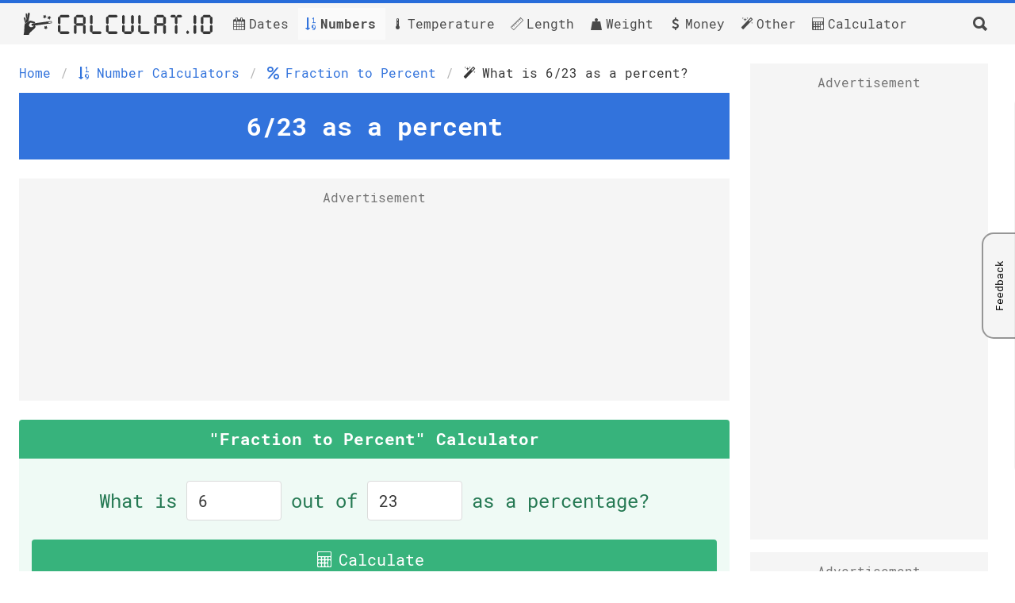

--- FILE ---
content_type: text/html; charset=UTF-8
request_url: https://calculat.io/en/number/percentage/6--23
body_size: 18713
content:
<!DOCTYPE html><html lang="en"><head><meta name="robots" content="max-image-preview:large, index, follow"><meta charset="utf-8"><meta http-equiv="X-UA-Compatible" content="IE=edge"><meta name="viewport" content="width=device-width, initial-scale=1"><meta name="yandex-verification" content="fb160d81e83556a6"/><link rel="apple-touch-icon" sizes="120x120" href="/apple-touch-icon.png"><link rel="icon" type="image/png" sizes="64x64" href="/favicon-64.png"><link rel="icon" type="image/png" sizes="32x32" href="/favicon-32.png"><link rel="icon" href="/favicon.svg" type="image/svg+xml"><link rel="manifest" href="https://calculat.io/en/manifest.json"><link rel="mask-icon" href="/safari-pinned-tab.svg" color="#5bbad5"><meta name="msapplication-TileColor" content="#da532c"><meta name="theme-color" content="#ffffff"><link rel="preload" href="/fonts/calculatio.woff?25" as="font" crossorigin="anonymous"><link rel="preload" href="/fonts/RobotoMono-Regular.woff2" as="font" crossorigin="anonymous"><link rel="preload" href="/fonts/RobotoMono-Bold.woff2" as="font" crossorigin="anonymous"><style>/*! minireset.css v0.0.6 | MIT License | github.com/jgthms/minireset.css */blockquote,body,dd,figure,h1,h2,h3,h4,h5,hr,html,iframe,legend,li,ol,p,pre,textarea,ul{margin:0;padding:0}h1,h2,h3,h4,h5{font-size:100%;font-weight:400}ul{list-style:none}button,input,select{margin:0}html{box-sizing:border-box}*,:after,:before{box-sizing:inherit}img,video{height:auto;max-width:100%}iframe{border:0}td,th{padding:0}.f,.fc{display:flex}.fc{flex-direction:column}.list-style{list-style:disc outside;margin-left:2em}.ma{margin:auto}.mb{margin-bottom:1rem!important}.p--0_5{padding:.5rem!important}.mb--1_5{margin-bottom:1.5rem!important}.mb--1{margin-bottom:1rem!important}.mt-2{margin-top:1rem!important}.mb-3,.mb-4,.mb-5{margin-bottom:1rem!important}.mb--0_5,.mbt--0_5{margin-bottom:.5rem!important}.mbt--0_5{margin-top:.5rem!important}.mbt--0_75{margin-bottom:.75rem!important;margin-top:.75rem!important}.mbt--1{margin-bottom:1rem!important;margin-top:1rem!important}.mb--0_75{margin-bottom:.75rem!important}.ml--0_5{margin-left:.5rem!important}.mr--0_5{margin-right:.5rem!important}.mt{margin-top:1rem!important}.mt--1_5{margin-top:1.5rem!important}.mt--0_5{margin-top:.5rem!important}.mt--1{margin-top:1rem!important}.mt--0{margin-top:0!important}.mt--0_75{margin-top:.75rem!important}@media screen and (max-width:769px){.is-hidden-mobile{display:none}}.fs--2{font-size:2rem!important}.fs--2_5{font-size:2.5rem!important}.fs--1{font-size:1rem!important}.fs--0_75{font-size:.75rem!important}.fs--1_5{font-size:1.5rem!important}.fs--1_75{font-size:1.75rem!important}.fs--1_25,div.fs--1_25,pre.fs--1_25{font-size:1.25rem!important}.is-paddingless,div.is-paddingless{padding:0!important}.tac{text-align:center}.tal{text-align:left}.tar{text-align:right}.fwb{font-weight:700}.fw{flex-wrap:wrap}.aic,.fw{display:flex}.aic{align-items:center}.jcc{display:flex;justify-content:center}.br--4{border-radius:4px}.col-success{color:#37b37c}.col-danger{color:#f14668}.dn{display:none}.container{flex-grow:1;margin:0 auto;max-width:1364px;position:relative;width:auto}.section{padding:1.5rem}@media screen and (max-width:769px){.section{padding:1rem}}.grid-columns{display:grid;gap:16px;grid-template-columns:minmax(0,1fr) 320px}@media screen and (max-width:769px){.grid-columns{grid-template-columns:100%}}.hero{align-items:stretch;display:flex;flex-direction:column;justify-content:space-between;margin-bottom:1.5rem}.hero.is-primary{background-color:#3273dc;color:#fff}.hero.is-primary .subtitle,.hero.is-primary .title{color:#fff}.hero .hero-body{padding:1.5rem}.hero .subtitle{margin-top:.25rem}.level{align-items:center;justify-content:space-between}.box:not(:last-child),.breadcrumb:not(:last-child),.content:not(:last-child),.level:not(:last-child),.message:not(:last-child),.notification:not(:last-child),.subtitle:not(:last-child){margin-bottom:1.5rem}@media print{body{height:29.7cm;width:21cm}}.navbar{background-color:#f5f5f5;border-top:4px solid #3273dc;min-height:3.25rem;padding:0 1.5rem}@media screen and (max-width:769px){.navbar{padding:0 1rem}}.navbar .icon:only-child{margin-left:-.25rem;margin-right:-.25rem}.navbar-burger.is-active span:first-child{transform:translateY(5px) rotate(45deg)}.navbar-burger.is-active span:nth-child(2){opacity:0}.navbar-burger.is-active span:nth-child(3){transform:translateY(-5px) rotate(-45deg)}.navbar-right{display:flex;margin-left:auto}@media screen and (max-width:769px){.navbar-right a{padding:.5rem 1rem}}.navbar-burger{color:#4a4a4a;cursor:pointer;display:block;height:3.25rem;position:relative;width:3.25rem}@media screen and (min-width:1025px){.navbar-burger{display:none}}.navbar-burger span{background-color:currentColor;display:block;height:1px;left:calc(50% - 8px);position:absolute;transform-origin:center;transition-duration:86ms;transition-property:background-color,opacity,transform;transition-timing-function:ease-out;width:16px}.navbar-burger span:first-child{top:calc(50% - 6px)}.navbar-burger span:nth-child(2){top:calc(50% - 1px)}.navbar-burger span:nth-child(3){top:calc(50% + 4px)}.navbar-menu.is-active{display:block}.navbar-item{align-items:center;color:rgba(0,0,0,.7);display:flex;padding:.5rem .75rem;white-space:nowrap}.navbar-item:hover{background-color:#e8e8e8}.navbar-brand,.navbar>.container{align-items:center;display:flex;min-height:3.25rem}.navbar-start{display:flex}@media screen and (max-width:1024px){.navbar>.container{display:block}.navbar-menu{background-color:#fff;box-shadow:0 8px 16px hsla(0,0%,4%,.1);padding:.5rem 0}.navbar-start{display:block;padding-left:1rem}}.navbar-menu{display:none}@media screen and (min-width:1025px){.navbar-brand{margin-left:-.75rem}.navbar-menu{display:flex;flex:1;margin-right:-.75rem}}.navbar-item i{margin-right:8px}.navbar-item img{max-height:1.75rem;max-width:250px;width:100%}nav.navbar{border-top:4px solid #276cda}a.navbar-item.is-active{background-color:#fafafa!important;font-weight:700}a.navbar-item.is-active i{color:#3273dc}.breadcrumb{font-size:1rem;margin-bottom:.5rem!important;white-space:nowrap}.breadcrumb ul{align-items:flex-start;display:flex;justify-content:flex-start}.breadcrumb li{align-items:center;display:flex}.breadcrumb li:first-child a{padding-left:0}.breadcrumb li.is-active a{color:#363636;cursor:default;pointer-events:none}.breadcrumb a{align-items:center;color:#3273dc;display:flex;justify-content:center;padding:0 .75em}.breadcrumb li+li:before{color:#b5b5b5;content:"/"}.breadcrumb .icon:first-child{margin-right:.5em}.message{border-radius:0}.message.is-primary{background-color:#eef3fc}.message.is-primary .message-header{background-color:#3273dc}.message.is-success{background-color:#effaf5}.message.is-success .message-header{background-color:#37b37c}.message-body{border:none;color:#4a4a4a;padding:1.25em 1.5em}.message-body:not(.tac){text-align:left}@media screen and (max-width:769px){.message-body{padding:1em .75em}}.message.is-primary .message-body{border-color:#3273dc;color:#2160c4}.message-header{align-items:center;border-radius:4px 4px 0 0;color:#fff;display:flex;font-weight:700;justify-content:space-between;line-height:1.25;padding:.75em 1em;position:relative}.message-body code,.message-body pre{background-color:#fff}.message.message.is-success .message-body{border-color:#37b37c;color:#257953}.message-header--main .message-title{font-size:1.3rem;font-weight:700;margin:auto;text-align:center}.message.is-primary.box{background-color:#f5f5f5}.content h1{font-size:2em;margin-bottom:.5em}.content h1,.content h2,.content h3{color:#363636;font-weight:600;line-height:1.125}.content p:not(:last-child),.content pre:not(:last-child),.content table:not(:last-child),.content ul:not(:last-child){margin-bottom:1em}.content h2{font-size:1.75em;margin-bottom:.5714em}.content h3{font-size:1.5em}.content ul{list-style:disc outside}#content ol,.content ul{margin-left:2em;margin-top:1em}#content ol{list-style:decimal outside;padding-left:0}.content-single h3{font-size:1.5em;font-weight:700;margin-bottom:.5em}.content-single ol,.content-single ul{margin-bottom:1rem;margin-left:2em;margin-top:1em}.content-single ul{list-style:disc outside}.content-single ol{list-style:decimal outside;padding-left:0}.table-container{-webkit-overflow-scrolling:touch;max-width:100%;overflow:auto;overflow-y:hidden;text-align:center}.table.is-fullwidth{width:100%}.table{background-color:#fff;color:#363636}.table tr>th:first-child{white-space:nowrap}table{border-collapse:collapse;border-spacing:0}.table tbody,.table thead{background-color:transparent}.table.is-bordered tr:last-child td,.table.is-bordered tr:last-child th{border-bottom-width:1px}.table th:not([align]){text-align:inherit}.table td,.table th{border:solid #dbdbdb;border-width:0 0 1px;padding:.5em .75em;vertical-align:top}.table.no-border td{border:none}.table.is-bordered td,.table.is-bordered th{border-width:1px}.table.no-wrap tr td{white-space:nowrap}.table tr td{min-width:42px;vertical-align:middle}table td:not([align]),table th:not([align]){text-align:inherit}.table tr td.has-link a{align-items:center;display:flex;height:100%;justify-content:center;width:100%}.message a:not(.button):not(.tag):not(.dropdown-item):not(.no-dec){color:currentColor;text-decoration:underline}td{vertical-align:middle}tr.is-highlighted{background-color:#eef3fc;font-weight:700}td.has-link{padding:0}td.has-link:hover{background-color:#eef3fc}td.has-link a{padding:.5em .75em}@media screen and (max-width:769px){.table.is-line-height a{line-height:2.5rem}}.notification.is-danger{background-color:#f14668;color:#fff}.notification{background-color:#f5f5f5;border-radius:4px;margin-bottom:1.5rem;padding:1.25rem 2.5rem 1.25rem 1.5rem;position:relative}.notification>.delete{position:absolute;right:.5rem;top:.5rem}.delete{background-color:hsla(0,0%,4%,.2);border:none;border-radius:9999px;cursor:pointer;display:inline-block;flex-grow:0;flex-shrink:0;font-size:0;height:20px;max-height:20px;max-width:20px;min-height:20px;min-width:20px;outline:none;pointer-events:auto;position:relative;-webkit-user-select:none;-moz-user-select:none;user-select:none;vertical-align:top;width:20px}.delete:after,.delete:before{background-color:#fff;content:"";display:block;left:50%;position:absolute;top:50%;transform:translateX(-50%) translateY(-50%) rotate(45deg);transform-origin:center center}.delete:before{height:2px;width:50%}.delete:after{height:50%;width:2px}input:invalid{border:3px solid red}.input,.textarea{box-shadow:inset 0 .0625em .125em hsla(0,0%,4%,.05);max-width:100%;width:100%}.field.is-grouped.is-grouped-multiline{display:flex;flex-wrap:wrap;justify-content:center}.select select:not([multiple]){padding-right:2.5em}.button,.input,.select select,.textarea{align-items:center;-moz-appearance:none;-webkit-appearance:none;border:1px solid transparent;border-radius:4px;box-shadow:none;display:inline-flex;font-size:1rem;height:2.5em;justify-content:flex-start;line-height:1.5;padding:calc(.5em - 1px) calc(.75em - 1px);position:relative;vertical-align:top}.textarea{height:auto}.input,.select select,.textarea{background-color:#fff;border-color:#dbdbdb;border-radius:4px;color:#363636}.select:not(.is-multiple):not(.is-loading):after{border:3px solid transparent;border-radius:2px;border-right:0;border-top:0;border-color:#3273dc;content:" ";display:block;height:.625em;margin-top:-.4375em;pointer-events:none;position:absolute;right:1.125em;top:50%;transform:rotate(-45deg);transform-origin:center;width:.625em;z-index:4}.control{box-sizing:border-box;clear:both;text-align:inherit}.control,.select{position:relative}.select{display:inline-block;max-width:100%;vertical-align:top}.select select{cursor:pointer;display:block;font-size:1em;max-width:100%;outline:none}.select:not(.is-multiple){height:2.5em}.select.is-medium{font-size:1.25rem}.field.is-grouped.is-grouped-multiline>.control:last-child,.field.is-grouped.is-grouped-multiline>.control:not(:last-child){margin-bottom:.75rem}.control.has-icons-left .icon,.control.has-icons-right .icon{color:#dbdbdb;font-size:1.25rem;height:2.5em;pointer-events:none;position:absolute;top:0;width:2.5em;z-index:4}.control.has-icons-right .input,.control.has-icons-right .select select{padding-right:2.5em}.control.has-icons-left .icon.is-left{left:0}.control.has-icons-right .icon.is-right{right:0}.is-medium.input,.is-medium.textarea{font-size:1.25rem}.button{background-color:#fff;border-color:#dbdbdb;border-width:1px;color:#363636;cursor:pointer;justify-content:center;padding:calc(.5em - 1px) 1em;text-align:center;white-space:nowrap}.button.is-success{background-color:#37b37c;border-color:transparent;color:#fff}.button.is-medium{font-size:1.25rem}.button.is-big{font-size:1.5rem}.form-group.is-grouped{flex-wrap:wrap;padding:.75rem}.calc-button{animation:pulse 1.7s infinite;border-radius:4px;box-shadow:0 0 0 0 rgba(55,179,124,.4);margin:0 auto;width:calc(100% - 2rem);will-change:box-shadow,transform}.calc-button:hover{animation:none}@keyframes pulse{0%{transform:scale(.98)}70%{box-shadow:0 0 0 20px rgba(55,179,124,0);transform:scale(1)}to{box-shadow:0 0 0 0 rgba(55,179,124,0);transform:scale(.98)}}.flex-center{align-items:center;justify-content:center}.field.is-grouped>.control:not(:last-child){margin-bottom:0}@media screen and (min-width:770px){.field.is-grouped>.control:not(:last-child){margin-right:.75rem}}[data-calc-form]{margin-top:1rem;padding-bottom:1rem}@media screen and (max-width:769px){[data-calc-form]{align-items:center;flex-direction:column}[data-calc-form]>*{justify-content:center;width:100%}[data-calc-form] .control,[data-calc-form] input,[data-calc-form] select{display:flex;margin-right:0;max-width:100%;width:100%}}.button{width:100%}.field:not(:last-child){margin-bottom:.75rem}.input:hover,.select select:hover,.textarea:hover{border-color:#b5b5b5}.input:active,.input:focus,.is-active.input,.is-active.textarea,.select select.is-active,.select select:active,.select select:focus,.textarea:active,.textarea:focus{border-color:#3273dc;box-shadow:0 0 0 .125em rgba(50,115,220,.25)}.button:active,.button:focus,.input:active,.input:focus,.is-active.button,.is-active.file-cta,.is-active.file-name,.is-active.input,.is-active.pagination-ellipsis,.is-active.pagination-link,.is-active.pagination-next,.is-active.pagination-previous,.is-active.textarea,.select select.is-active,.select select:active,.select select:focus,.textarea:active,.textarea:focus{outline:none}.button.is-info{background-color:#3e8ed0;border-color:transparent;color:#fff}.button.is-white:hover{background-color:#f9f9f9}.button.is-danger{background-color:#f14668;border-color:transparent;color:#fff}.button.is-warning.is-light{background-color:#fffaeb;color:#946c00}.button.button--nofw{width:auto}.button.is-primary{background-color:#3273dc;border-color:transparent;color:#fff}.button.is-primary:hover{background-color:#3e8ed0}.field.is-grouped.is-grouped-multiline:not(:last-child){margin-bottom:0}.button .icon:first-child:not(:last-child){margin-left:calc(-.5em - 1px);margin-right:.25em}body .fc-ab-root .fc-dialog-overlay,body .fc-whitelist-root .fc-dialog-overlay{backdrop-filter:blur(6px)!important;background:rgba(0,0,0,.5)!important;opacity:1!important}.calc67-container{margin:auto;min-height:280px;position:relative;text-align:center;width:100%;z-index:99}.calc67-container>*{position:sticky;top:0}@media screen and (max-width:769px){.calc67-container{margin-left:-1rem;width:100vw}}.calc67-container.vertical-300x600{min-height:600px;width:300px}.calc67-container.vertical-300x300{min-height:300px;width:300px}.calc67-container.sticky-calc67{z-index:100}.calc67-container:before{display:none}.calc67-container:not(.--filled){background-color:#f5f5f5}.calc67-container:not(.--filled):before{align-items:center;display:flex;font-size:1rem;justify-content:center;opacity:.75;position:absolute;top:.75rem;width:100%;z-index:-1}.sticky-calc67--sticky{position:sticky;top:1rem}html[lang=ru] .calc67--1--desktop>div{position:sticky;top:0}@media screen and (max-width:769px){.calc67--1{min-height:350px}.calc67--2,html[lang=ru] .calc67--2{min-height:480px}html[lang=ru] .calc67--1---mobile{min-height:350px}}.calc__inner{display:grid;gap:.5rem;grid-template-columns:auto}@media screen and (min-width:1217px){.calc__inner{grid-template-columns:repeat(2,auto)}}.calc .radio{white-space:normal}.calc i{display:flex;font-size:22px}.calc .button{font-size:1.25rem;margin:0;padding:0}.calc .button.button--white{border-color:transparent}.calc .button.button--white:hover{background-color:#f9f9f9}.calc .button.is-info{font-weight:700}.calc__io{background-color:#fff;border-radius:4px;display:flex;overflow:hidden}.calc__io>div{min-width:63px;padding:12px;text-align:right}.calc #scihistory>div:first-child{margin-top:1rem}.calc #sciOutPut{background-color:#48c78e;color:#fff}.calc #sciInPut{flex:1;margin-right:12px}.calc #sciInPut sup{font-size:1.1rem}.calc__main,.calc__sci{display:grid;gap:.5rem;grid-template-columns:repeat(5,1fr)}@media screen and (max-width:1216px){.calc__sci{order:2}}.countdown{background:transparent;height:105px}@media screen and (max-width:769px){.countdown{height:20vw;width:100%}}.feedback--active .feedback__chrysty{transform:translateX(-43px) translateY(0) rotate(0);transition:transform .3s ease-in-out,z-index 0s .3s;z-index:1}.feedback{align-items:center;display:flex;justify-content:center;position:fixed;right:0;top:50%;transform:translate(312px,-50%);transition:transform .3s ease-in-out;will-change:transform;z-index:250}.feedback .help.hide{display:none}.feedback__hi{margin-bottom:20px}.feedback--active{transform:translateY(-50%)}.feedback--active .feedback__button-text{background-color:#dadada}.feedback__button{align-items:center;display:flex;margin-left:-90px;position:relative}@media screen and (max-width:769px){.feedback__button{display:none}}.feedback__button-text{align-items:center;background-color:#f5f5f5;border:2px solid #969696;border-top-left-radius:15px;border-top-right-radius:15px;cursor:pointer;display:flex;font-size:.8rem;height:44px;justify-content:center;margin-left:-71px;outline:none;padding:0 10px;transform:rotate(-90deg) translateY(45px);transition:background-color .3s ease-in-out;width:134px}.feedback__button-text:hover{background-color:#dadada}.feedback__form{background-color:#f5f5f5;border-bottom-left-radius:4px;border-top-left-radius:4px;box-shadow:0 0 2px 1px #000;padding:18px;position:relative;width:310px}.feedback__form-heading{display:block;font-size:1rem;letter-spacing:1px;margin-bottom:20px;text-align:center;text-transform:uppercase}.feedback__form-close{cursor:pointer;font-size:18px;line-height:1;position:absolute;right:18px;top:18px}.feedback__hint{font-style:italic;text-align:right}.help{display:block;font-size:.75rem;margin-top:.25rem}.help .is-success{color:#37b37c}.help.is-danger{color:#f14668}.fraction{align-content:center;display:flex;justify-content:center;line-height:1.7rem}.fraction__operator{align-self:center;margin:0 10px 2px}.fr{display:flex;flex-direction:column;flex-shrink:0}.fr>div{padding:3px;text-align:center}.fr>div:last-child{border-top:2px solid #7a7a7a;text-align:center}.timeline .message-body{padding:1rem 0 0}.timeline__dates{display:flex;justify-content:space-between;margin-left:1px;padding-right:1px;width:100%}.timeline__dates div:first-child{border-left:2px solid #3e8ed0;text-align:left}.timeline__dates div:last-child{border-right:2px solid #3e8ed0;text-align:right}.timeline__date{font-size:.9rem;min-width:159px;padding:5px}@media screen and (max-width:769px){.timeline__date{min-width:123px}}.timeline__periods{height:15px;width:100%}.timeline__info{display:flex;font-size:1.2rem;font-weight:700;justify-content:center}@font-face{font-display:swap;font-family:Roboto Mono;font-style:normal;font-weight:400;src:url(/fonts/RobotoMono-Regular.woff2) format("woff2"),url(/fonts/RobotoMono-Regular.woff) format("woff")}@font-face{font-display:swap;font-family:Roboto Mono;font-style:normal;font-weight:700;src:url(/fonts/RobotoMono-Bold.woff2) format("woff2"),url(/fonts/RobotoMono-Bold.woff) format("woff")}@font-face{font-display:swap;font-family:calculatio;font-style:normal;font-weight:400;src:url(/fonts/calculatio.woff?25) format("woff")}[data-icon]:before{content:attr(data-icon)}[class*=" icon-"]:before,[class^=icon-]:before,[data-icon]:before{speak:none;-webkit-font-smoothing:antialiased;-moz-osx-font-smoothing:grayscale;font-family:calculatio!important;font-style:normal!important;font-variant:normal!important;font-weight:400!important;line-height:1;text-transform:none!important}.icon-calculator:before{content:"\61"}.icon-calendar-days:before{content:"\62"}.icon-calendar:before{content:"\63"}.icon-check:before{content:"\64"}.icon-calendar-check:before{content:"\65"}.icon-calendar-plus:before{content:"\66"}.icon-magic-wand:before{content:"\67"}.icon-zodiac:before{content:"\68"}.icon-sort-numeric-asc:before{content:"\69"}.icon-close:before{content:"\6a"}.icon-celcius:before{content:"\6b"}.icon-farenheit:before{content:"\6c"}.icon-thermometer:before{content:"\6d"}.icon-length:before{content:"\6e"}.icon-001-123:before{content:"\6f"}.icon-123-001:before{content:"\70"}.icon-123-abc:before{content:"\71"}.icon-123-xvi:before{content:"\72"}.icon-235:before{content:"\73"}.icon-357:before{content:"\74"}.icon-abc-123:before{content:"\75"}.icon-cm-ft:before{content:"\76"}.icon-cm-in:before{content:"\77"}.icon-ft-cm:before{content:"\78"}.icon-ft-in:before{content:"\79"}.icon-ft-mm:before{content:"\7a"}.icon-xvi-123:before{content:"\41"}.icon-mm-in:before{content:"\42"}.icon-mm-ft:before{content:"\43"}.icon-in-mm:before{content:"\44"}.icon-in-cm:before{content:"\45"}.icon-in-ft:before{content:"\46"}.icon-num-question:before{content:"\47"}.icon-ft-m:before{content:"\48"}.icon-m-ft:before{content:"\49"}.icon-m-in:before{content:"\4a"}.icon-in-m:before{content:"\4b"}.icon-percent:before{content:"\4c"}.icon-gcf:before{content:"\4d"}.icon-backspace:before{content:"\4e"}.icon-frac-to-dec:before{content:"\4f"}.icon-dec-to-frac:before{content:"\50"}.icon-social-facebook:before{content:"\51"}.icon-social-linkedin:before{content:"\52"}.icon-social-twitter:before{content:"\53"}.icon-social-whatsapp:before{content:"\54"}.icon-social-telegram:before{content:"\55"}.icon-social-viber:before{content:"\56"}.icon-social-vk:before{content:"\57"}.icon-printer:before{content:"\58"}.icon-social-email:before{content:"\59"}.icon-clock:before{content:"\5a"}.icon-alarm:before{content:"\30"}.icon-search:before{content:"\31"}.icon-dollar:before{content:"\32"}.icon-weight:before{content:"\33"}.icon-bmi:before{content:"\34"}.icon-measure:before{content:"\35"}.icon-birthday-cake:before{content:"\36"}.icon-lcm:before{content:"\38"}.icon-simplify:before{content:"\37"}.icon-mixed-fraction:before{content:"\39"}.icon-info:before{content:"\21"}.icon-dec-to-perc:before{content:"\22"}.icon-perc-to-dec:before{content:"\23"}.icon-frac-compare:before{content:"\24"}.icon-steps:before{content:"\25"}.icon-car:before{content:"\26"}.icon-pi:before{content:"\27"}.icon-perc-to-frac:before{content:"\28"}.icon-perc-to-chance:before{content:"\29"}.icon-random:before{content:"\2a"}.icon-spinner:before{content:"\2b"}html{-moz-osx-font-smoothing:grayscale;-webkit-font-smoothing:antialiased;-webkit-text-size-adjust:100%;-moz-text-size-adjust:100%;text-size-adjust:100%;background-color:#fff;font-size:16px;min-width:300px;overflow-x:hidden;overflow-y:scroll;text-rendering:optimizeLegibility}@media screen and (max-width:1024px){html{font-size:14px}}@media screen and (max-width:769px){html{font-size:12px}}body,button,input,select,textarea{font-family:Roboto Mono,monospace,Arial}body{color:#4a4a4a;font-size:1em;font-weight:400;line-height:1.5;min-height:100vh;padding-bottom:100px;position:relative}a{color:#3273dc;cursor:pointer;text-decoration:none}a:hover{color:#363636}.icon{align-items:center;display:inline-flex;height:1.5rem;justify-content:center;width:1.5rem}.icon.is-small{height:1rem;width:1rem}.title{font-size:2rem;font-weight:600;line-height:1.125}.subtitle{color:#4a4a4a;font-size:1.25rem;font-weight:400;line-height:1.25}sub,sup{font-size:.75rem}pre{-webkit-overflow-scrolling:touch;word-wrap:normal;background-color:#f5f5f5;color:#4a4a4a;font-size:.875em;margin-top:1rem;overflow-x:auto;padding:1.25rem 1.5rem;white-space:pre}hr{border:none;display:block;height:2px;margin:1.5rem 0}hr.hr--grey{background-color:#4a4a4a}*{scrollbar-color:#3273dc #f5f5f5;scrollbar-width:thin}::-webkit-scrollbar{height:5px;width:5px}::-webkit-scrollbar-track{background:#f5f5f5}::-webkit-scrollbar-thumb{background:#3273dc}::-webkit-scrollbar-thumb:hover{background:#3e8ed0}.add-to-calendar-btn{align-items:center;display:flex;font-size:1rem;justify-content:center;margin-top:.75rem}.add-to-calendar-btn i{display:flex;margin-right:5px;text-decoration:none}.alarm-button{height:auto;white-space:normal}.alarm-button.--alarm{animation:pulse .5s infinite}.alarm-button i{font-size:1.2rem;margin-left:8px}.breadcrumb{overflow:hidden}.breadcrumb ul{flex-wrap:nowrap;overflow-x:auto;padding-bottom:5px}.message{word-break:break-word}.at:before{content:"\0040"}.CalendarMonth_caption>*{color:#fff;font-weight:700}.CalendarMonth_caption{background-color:#3273dc}.CalendarDay__selected,.CalendarDay__selected:active,.CalendarDay__selected:hover,.CalendarDay__selected_start{background-color:#3273dc;border:1px solid #3273dc}.copy-block{align-items:center;display:flex;position:relative}.copy-block.--styled.copy-block--copied span{background-color:#ededed}.copy-block.--styled.copy-block--copied img{opacity:1}.copy-block.--styled span{background-color:#fff;border:1px solid #dbdbdb;border-radius:4px;color:#363636;display:flex;flex:1;font-size:12px;overflow-x:auto;padding:8px 40px 8px 8px;white-space:nowrap}.copy-block.--styled img{background-color:#ededed;border-radius:4px;opacity:1;padding:.5rem;position:absolute;right:1px;top:1px;width:34px}.copy-block img{cursor:pointer;margin-left:5px;opacity:.6;width:20px}.copy-block img:hover{opacity:1}.copy-block--copied span{background-color:#ededed}.copy-block--copied img{opacity:1}a:not(.bd-link):hover{font-weight:700}.is-even-columns td{width:50%}.qr-thumb img{transition:transform .3s ease-in-out}.qr-thumb img:hover{transform:scale(1.05)}.title-block__headings{flex-grow:1;margin-left:1.5rem}.aic .icon{margin-right:.5rem}.icon>i{align-items:center;display:flex}.footer{background-color:#f5f5f5;bottom:0;height:60px;padding:1rem;position:absolute;width:100%}.footer a{display:flex;flex-wrap:wrap;justify-content:center;text-align:center}.footer a span{margin:0 .2rem}.footer>div{margin:0 .5rem}.footer__copy{display:flex;flex-wrap:wrap}.footer-side-margin{margin:0 5px}.field-datepicker{max-width:280px}.field-datepicker input{cursor:pointer}.main{margin-bottom:1rem}#calendar{display:inline-block}.info-list>h2,.info-list>li,.info-list>p{line-height:2}@keyframes fade-in{0%{opacity:0}to{opacity:1}}.bd-links{counter-reset:bd-links}.bd-link{border-radius:6px;color:#7a7a7a;display:block;font-size:1.25rem;padding:1rem 1.5rem 1.5rem 4rem;position:relative;transition-duration:86ms;transition-property:background-color,color}.bd-link strong{font-weight:600}.bd-link:hover{background-color:hsla(0,0%,93%,.5)}.bd-link-name{line-height:1.25;margin-bottom:.25em;position:relative}.bd-link-figure{min-width:1.5em;position:absolute;right:calc(100% + .5em);text-align:center;top:0}.bd-link-icon{color:#3273dc;display:block;font-size:2rem;width:1.5em}@media screen and (min-width:1088px){.bd-links{display:flex;flex-wrap:wrap}.bd-link{width:50%}}.bd-link-name{color:#363636;font-size:1.5rem;font-weight:600}.notification{width:100%}.is-danger.input,.select.is-danger select{border-width:2px}.control.has-icons-left .input,.control.has-icons-left .select select{padding-left:2.2em}.calendar{margin:1.5rem auto;min-height:calc(260px + 1.5rem);padding-bottom:1.5rem;width:300px}.sticky-sidebar{position:sticky;top:1rem}.label-field{justify-content:center}.title-block{align-content:center;display:flex}.title-block__icon{align-items:center;display:flex;font-size:40px;width:40px}input#roman{text-transform:uppercase}.width--100pr{width:100%}.width--90px{width:90px}.width--120px{width:120px}.width--150px{width:150px}.width--200px{width:200px}.width--300px{width:300px}.c-centered-table tr td{vertical-align:middle}.c-centered-table tr td:first-child{border-right:1px dashed #37b37c;text-align:right}.c-centered-table tr td:last-child{text-align:left}#timeline{margin-bottom:-40px}body pre{font-size:1em}.pre,body pre{white-space:normal}.pre{word-wrap:normal;color:#4a4a4a;font-size:.875em;overflow-x:auto;padding:1.25rem 1.5rem}.message-body .pre{background-color:#fff;text-align:center}.message-body .pre.tal{text-align:left}.faq__question:not(:last-child){margin-bottom:1em}.faq__answer{font-size:1.5rem;font-weight:700}.is-unrounded{border-radius:0}.column{margin-left:.75em}.control.has-icons-left .icon,.control.has-icons-right .icon{color:#909090}.answer .message-body{text-align:center}.answer-block{font-size:1.25rem}.answer-block__hl{background-color:#effaf5;border:2px solid #37b37c;color:#4a4a4a;display:block;font-size:1.75rem;margin:.75rem 0;padding:1.25rem 1.5rem}.image--400 img{margin:auto;max-width:400px}.fraction-result{align-items:center;display:flex;justify-content:center}.fraction-result__eq{margin:0 16px}.fraction-result__whole{margin:0 8px}hr{background-color:#fff}hr.hr--grey{background-color:#dadada}.search-btn{cursor:pointer;font-size:1.5rem}.home__column{flex:1;min-width:150px}.home__columns{display:flex;flex-wrap:wrap;gap:1rem}.home__columns a:not(.home__locale){align-items:center;display:flex}@media screen and (max-width:769px){.home__columns a:not(.home__locale){margin:1rem 0}}.home__columns .icon,.home__locale img{margin-right:.5rem}.big-logo{margin:auto;max-width:800px;padding:0 1.5rem 1.5rem}.big-logo>img{height:3rem}.last-results{display:grid;gap:0 1rem;grid-template-columns:repeat(auto-fill,minmax(360px,auto))}@media screen and (max-width:769px){.last-results{gap:1.25rem}}.about-calc .message-body p:not(:last-child){margin-bottom:1rem}.grid-block{display:grid;gap:1rem}@media screen and (min-width:770px){.grid-block{grid-template-columns:1fr 1fr}}@media print{.grid-columns{grid-template-columns:minmax(0,1fr)}.adsbygoogle,.calc67-container,.feedback,.footer,.print-hide,iframe{display:none}}@media screen and (min-width:1025px){.media--show-tablet-minus{display:none}}@media screen and (max-width:769px){.media--hide-mobile-minus{display:none}}@media screen and (min-width:770px){.media--show-mobile-minus{display:none}}@media screen and (max-width:1024px){.media--hide-tablet-minus{display:none}}.calc-share__print,.calc-share__print>div{display:flex;margin-left:auto}.calc-share__print>div{align-items:center;cursor:pointer}.calc-share__print>div:hover span{text-decoration:underline}.calc-share__print>div i{display:flex;margin-right:.3rem}.social-share{display:grid;gap:.75rem;grid-template-columns:repeat(6,minmax(0,auto))}@media screen and (max-width:1216px){.social-share{grid-template-columns:repeat(3,minmax(0,auto))}}@media screen and (max-width:500px){.social-share{grid-template-columns:repeat(2,minmax(0,auto))}}.social-share__btn{background-color:#4a4a4a;border-radius:4px;color:#fff;cursor:pointer;display:flex}.social-share__btn:hover{opacity:.9}.social-share__btn i{align-items:center;display:flex;height:1.2rem;width:1.2rem}.social-share__btn i:before{font-size:1.2rem}.social-share__btn span{align-items:center;display:flex;padding:.5rem}@media screen and (max-width:769px){.social-share__btn span{padding:.75rem}}.social-share__btn>span:first-child{background:rgba(0,0,0,.08)}.social-share__btn.--facebook{background-color:#3e68c0}.social-share__btn.--twitter{background-color:#23abff}.social-share__btn.--telegram{background-color:#2ca5e0}.social-share__btn.--whatsapp{background-color:#13d25a}.social-share__btn.--viber{background-color:#9d62cc}.html-sitemap__results{display:flex;flex-wrap:wrap;margin:0 -.5rem}@media screen and (max-width:769px){.html-sitemap__results{margin:0 -1rem}}.html-sitemap__results li{flex:1;margin:.25rem .5rem;white-space:nowrap}@media screen and (max-width:769px){.html-sitemap__results li{margin:.5rem 1rem}}.pagination-list{align-items:center;display:flex;flex-grow:1;flex-shrink:1;flex-wrap:wrap;justify-content:flex-start;margin:-.25rem;order:1;text-align:center}.pagination-list li{list-style:none}.pagination-list a{align-items:center;border:1px solid #dbdbdb;border-radius:.375em;box-shadow:none;color:#363636;display:inline-flex;font-size:1em;height:2em;justify-content:center;line-height:1.5;margin:.25rem;min-width:2em;padding:calc(.5em - 1px) .5em;position:relative;text-align:center;vertical-align:top}@media screen and (max-width:769px){.pagination-list a{height:3em;min-width:3em}}.pagination-list a:hover{border-color:#b5b5b5;color:#363636}.pagination-list a:active{box-shadow:inset 0 1px 2px hsla(0,0%,4%,.2)}.pagination-list a.--current{background-color:#3273dc;border-color:#3273dc;color:#fff}.divisionTable{border-collapse:separate;border-spacing:0;display:table;font-family:Courier New,monospace;font-size:18px;margin:20px auto;text-align:center}.divisionTable,.russianDivisionTable{padding:1rem}.divisionTable .row{display:table-row}.divisionTable .cell{display:table-cell;height:30px;line-height:1;padding:2px;position:relative;text-align:center;vertical-align:middle;width:30px}.divisionTable .cell.border2bottom{border-bottom:2px solid #000}.divisionTable .cell.border2right{border-right:2px solid #000}.cell.minus-container{position:relative}.minus-sign{color:#f14668;font-size:14px;left:2px;position:absolute;top:-7px;z-index:1}.russianDivisionTable{border-collapse:separate;border-spacing:0;display:table;font-family:Courier New,monospace;font-size:18px;margin:20px auto;text-align:center}.russianDivisionTable .row{display:table-row}.russianDivisionTable .cell{display:table-cell;height:30px;line-height:1;padding:2px;position:relative;text-align:center;vertical-align:middle;width:30px}.russianDivisionTable .cell.border-left{border-left:2px solid #000}.russianDivisionTable .cell.border-bottom{border-bottom:2px solid #000}.russianDivisionTable .cell.border-top{border-top:2px solid #000}.centered{margin:0 auto;text-align:center}.long-division-visual{overflow-x:auto;padding:10px;text-align:center}.step-regular{background-color:#f8f9fa;border-left:3px solid #3498db}.step-final-remainder{background-color:#fef5f5;border-left:3px solid #e74c3c}.step-final-exact{background-color:#f5fbf5;border-left:3px solid #27ae60}.step-final-exact strong,.step-final-remainder strong,.step-regular strong{margin-right:.5rem}
</style><style>.calc67-container:before { content: 'Advertisement' } .calc67-container.--adblock:before { content: 'Adblock 😞 such sad'; }</style><title>What is 6/23 as a percent? - Calculatio</title><meta name="description" content="What percent is 6 out of 23? 6 is what percent of 23? Convert 6/23 to percent value. What percentage is 6 out of 23? The answer is: 26.09%. What percentage one number is of another? Convert fraction into a percentage"><link rel="canonical" href="https://calculat.io/en/number/percentage/6--23"><meta property="og:title" content="What is 6/23 as a percent? - Calculatio"><meta property="og:description" content="What percent is 6 out of 23? 6 is what percent of 23? Convert 6/23 to percent value. What percentage is 6 out of 23? The answer is: 26.09%. What percentage one number is of another? Convert fraction into a percentage"><meta property="og:url" content="https://calculat.io/en/number/percentage/6--23"><meta name="twitter:title" content="What is 6/23 as a percent? - Calculatio"><meta name="twitter:description" content="What percent is 6 out of 23? 6 is what percent of 23? Convert 6/23 to percent value. What percentage is 6 out of 23? The answer is: 26.09%. What percentage one number is of another? Convert fraction into a percentage"><script type="application/ld+json">{"@context":"https://schema.org","@type":"WebPage","name":"What is 6/23 as a percent? - Calculatio","description":"What percent is 6 out of 23? 6 is what percent of 23? Convert 6/23 to percent value. What percentage is 6 out of 23? The answer is: 26.09%. What percentage one number is of another? Convert fraction into a percentage","url":"https://calculat.io/en/number/percentage/6--23"}</script><script type="application/ld+json">{"@context":"https://schema.org","@type":"NewsArticle","inLanguage":"en","isFamilyFriendly":true,"mainEntityOfPage":{"@type":"WebPage","name":"What is 6/23 as a percent?","@id":"https://calculat.io/en/number/percentage/6--23"},"headline":"6/23 as a percent","articleBody":"https://calculat.io/en/number/percentage/6--23#content","image":{"@type":"ImageObject","url":"https://calculat.io/en/number/percentage/6--23/generated-og.png","width":{"@type":"QuantitativeValue","value":1200},"height":{"@type":"QuantitativeValue","value":600},"representativeOfPage":true},"dateCreated":"2021-01-01T13:54:12+00:00","datePublished":"2021-01-01T13:54:12+00:00","dateModified":"2026-01-30T00:00:00+00:00","author":{"@type":"Organization","name":"Calculatio","logo":{"@type":"ImageObject","url":"https://calculat.io/media/logo.svg"},"url":"https://calculat.io"},"publisher":{"@type":"Organization","name":"Calculatio","logo":{"@type":"ImageObject","url":"https://calculat.io/media/logo.svg"},"url":"https://calculat.io"},"about":{"@type":"Thing","name":"Number Calculators"},"description":"What percentage is 6 out of 23?","url":"https://calculat.io/en/number/percentage/6--23","articleSection":"https://calculat.io/en/number","@id":"https://calculat.io/en/number/percentage/6--23"}</script><script type="application/ld+json">{"@context":"https://schema.org","@type":"WebSite","url":"https://calculat.io/en","potentialAction":{"@type":"SearchAction","target":{"@type":"EntryPoint","urlTemplate":"https://calculat.io/en/search?results_en%5Bquery%5D={search_term_string}"},"query-input":"required name=search_term_string"}}</script><link rel="alternate" hreflang="en" href="https://calculat.io/en/number/percentage/6--23"><link rel="alternate" hreflang="ru" href="https://calculat.io/ru/number/percentage/6--23"><script type="application/ld+json">{"@context":"https:\/\/schema.org","@type":"BreadcrumbList","itemListElement":[{"@type":"ListItem","position":1,"item":{"@id":"https:\/\/calculat.io\/en","name":"\ud83e\ude84 Home","image":null}},{"@type":"ListItem","position":2,"item":{"@id":"https:\/\/calculat.io\/en\/number","name":"\ud83d\udd22 Number Calculators","image":null}},{"@type":"ListItem","position":3,"item":{"@id":"https:\/\/calculat.io\/en\/number\/percentage","name":"\ud83d\udd22 Fraction to Percent","image":null}},{"@type":"ListItem","position":4,"item":{"@id":"https:\/\/calculat.io\/en\/number\/percentage\/6--23","name":"\ud83d\udd22 What is 6\/23 as a percent?","image":null}}]}</script><script async src="https://www.googletagmanager.com/gtag/js?id=UA-88299386-4"></script><script> window.dataLayer = window.dataLayer || []; function gtag() { dataLayer.push(arguments); } gtag('js', new Date()); gtag('config', 'UA-88299386-4', { 'content_group': 'results_percentage' }); </script><script> window.addEventListener('appinstalled', function (event) { gtag('event', 'PWA installed'); }); document.addEventListener('DOMContentLoaded', function () { Array.from(document.querySelectorAll('[data-gtag-analytics]')).forEach(function (item) { window.addAnalyticsClickListener(item, 'Analytics', 'data-gtag-analytics') }); }); window.addAnalyticsClickListener = function (item, cat, data) { item.addEventListener('mousedown', function (event) { let propsArray = event.currentTarget.getAttribute(data).split(":"); if (propsArray.length === 2) { window.sendGtagEvent(cat, propsArray[0], propsArray[1]); } }); }; window.sendGtagEvent = function (cat, event, label) { if (typeof gtag != 'undefined') { if (window.calculatio.env === 'local' || window.location.search.indexOf('debug') === 1) { console.log('event: ' + cat + '_' + event + '_' + label); } gtag('event', event, { 'event_category': cat, 'event_label': label, 'non_interaction': true }); } }; </script><link rel="preconnect" href="https://a.pub.network/" crossorigin><link rel="preconnect" href="https://b.pub.network/" crossorigin><link rel="preconnect" href="https://c.pub.network/" crossorigin><link rel="preconnect" href="https://d.pub.network/" crossorigin><link rel="preconnect" href="https://secure.quantserve.com/" crossorigin><link rel="preconnect" href="https://rules.quantcount.com/" crossorigin><link rel="preconnect" href="https://pixel.quantserve.com/" crossorigin><link rel="preconnect" href="https://cmp.quantcast.com/" crossorigin><link rel="preconnect" href="https://btloader.com/" crossorigin><link rel="preconnect" href="https://api.btloader.com/" crossorigin><link rel="preconnect" href="https://confiant-integrations.global.ssl.fastly.net" crossorigin><script data-cfasync="false"> var freestar = freestar || {}; freestar.queue = freestar.queue || []; freestar.config = freestar.config || {}; freestar.config.enabled_slots = []; freestar.initCallback = function () { (freestar.config.enabled_slots.length === 0) ? freestar.initCallbackCalled = false : freestar.newAdSlots(freestar.config.enabled_slots) }</script><script src="https://a.pub.network/calculat-io/pubfig.min.js" data-cfasync="false" async></script><script> window.calculatio = { locale: 'en', env: 'production', meili: 'c38df048d18a7fa21c4e755b6c9ad21e9dfb93795330267fe6152a1122eea56e', }; let loadedScripts = []; Date.prototype.addHours = function (t) { this.setHours(this.getHours() + t); return this; }; Date.prototype.addMinutes = function (t) { this.setMinutes(this.getMinutes() + t); return this; }; Date.prototype.addSeconds = function (t) { this.setSeconds(this.getSeconds() + t); return this; }; let loadScriptAsync = function (uri, delay = 0, anonymous = false) { return new Promise(function (resolve, reject) { setTimeout(function () { if (loadedScripts.includes(uri)) { return resolve(); } loadedScripts.push(uri); let tag = document.createElement('script'); tag.src = uri; tag.async = true; if (anonymous) { tag.crossOrigin = "anonymous"; } tag.onload = function () { return resolve(); }; let firstScriptTag = document.getElementsByTagName('script')[0]; firstScriptTag.parentNode.insertBefore(tag, firstScriptTag); }, delay); }); }; if ('serviceWorker' in navigator) { window.addEventListener('load', function () { navigator.serviceWorker.register("/sw.js", {scope: '/'}) }) } window.ready = function (fn) { if (document.readyState !== 'loading') { fn(); } else { document.addEventListener('DOMContentLoaded', fn); } };</script><script>/*! For license information please see app.js.LICENSE.txt */
(()=>{var e,t={191(){},525(){},724(){!function(e,t){"use strict";var r=function(e){this.elem=e};r.init=function(){var e,a=t.querySelectorAll("[data-sharer]"),o=a.length;for(e=0;e<o;e++)a[e].addEventListener("click",r.add)},r.add=function(e){var t=e.currentTarget||e.srcElement;new r(t).share()},r.prototype={constructor:r,getValue:function(e){var t=this.elem.getAttribute("data-"+e);return t&&"hashtag"===e&&(t.startsWith("#")||(t="#"+t)),null===t?"":t},share:function(){var e=this.getValue("sharer").toLowerCase(),t={facebook:{shareUrl:"https://www.facebook.com/sharer/sharer.php",params:{u:this.getValue("url"),hashtag:this.getValue("hashtag"),quote:this.getValue("quote")}},twitter:{shareUrl:"https://twitter.com/intent/tweet/",params:{text:this.getValue("title"),url:this.getValue("url"),hashtags:this.getValue("hashtags"),via:this.getValue("via")}},email:{shareUrl:"mailto:"+this.getValue("to"),params:{subject:this.getValue("subject"),body:this.getValue("title")+"\n"+this.getValue("url")}},whatsapp:{shareUrl:"true"===this.getValue("web")?"https://web.whatsapp.com/send":"https://wa.me/",params:{phone:this.getValue("to"),text:this.getValue("title")+" "+this.getValue("url")}},telegram:{shareUrl:"https://t.me/share",params:{text:this.getValue("title"),url:this.getValue("url")}},viber:{shareUrl:"viber://forward",params:{text:this.getValue("title")+" "+this.getValue("url")}}}[e];return t&&(t.width=this.getValue("width"),t.height=this.getValue("height")),void 0!==t&&this.urlSharer(t)},urlSharer:function(t){var r,a=t.params||{},o=Object.keys(a),n=o.length>0?"?":"";for(r=0;r<o.length;r++)"?"!==n&&(n+="&"),a[o[r]]&&(n+=o[r]+"="+encodeURIComponent(a[o[r]]));t.shareUrl+=n;var i="true"===this.getValue("link"),s="true"===this.getValue("blank");if(i)s?e.open(t.shareUrl,"_blank"):e.location.href=t.shareUrl;else{var u=t.width||600,c=t.height||480,l=e.innerWidth/2-u/2+e.screenX,d="scrollbars=no, width="+u+", height="+c+", top="+(e.innerHeight/2-c/2+e.screenY)+", left="+l,h=e.open(t.shareUrl,"",d);e.focus&&h.focus()}}},"complete"===t.readyState||"loading"!==t.readyState?r.init():t.addEventListener("DOMContentLoaded",r.init),e.Sharer=r}(window,document)},1916(){},2715(){},3192(){},3512(){},3990(){},5335(){},8317(){},8398(){window.CQFetchPOST=function(e,t){return CQFetch("POST",e,t)},window.CQFetchGET=function(e,t){return CQFetch("GET",e,t)},window.CQFetch=function(e,t,r){return fetch(t,{method:"POST",body:JSON.stringify(r),headers:{"X-Requested-With":"XMLHttpRequest","Content-Type":"application/json"}}).then(function(e){return e.json()}).then(function(e){if(!e.exception)return e;console.log(e)})},window.initCopy=function(){var e=document.querySelectorAll(".copy-block img");Array.from(e).forEach(function(e){e.addEventListener("click",function(e){Array.from(document.querySelectorAll(".copy-block--copied")).forEach(function(e){e!==t&&e.classList.remove("copy-block--copied")});var t=e.currentTarget.parentNode;t.classList.add("copy-block--copied");var r=document.createElement("textarea");r.value=t.textContent,document.body.appendChild(r),r.select(),document.execCommand("copy"),document.body.removeChild(r)})})},window.initFeedback=function(){var e=document.querySelector(".feedback");if(e){var t=e.querySelector(".feedback__button"),r=e.querySelector("#feedback-form"),a=e.querySelector(".feedback__form-close"),o=e.querySelector(".help"),n=document.querySelectorAll("[data-feedback]");Array.from(n).forEach(function(e){return e.addEventListener("click",i)}),a.addEventListener("click",i),t.addEventListener("click",i),r.addEventListener("submit",function(e){e.preventDefault(),fetch("/api/feedback",{method:"POST",body:new FormData(e.target),headers:{Accept:"application/json","X-Requested-With":"XMLHttpRequest"}}).then(function(e){return e.json()}).then(function(e){o.classList.remove("hide"),e.success?(o.className="help is-success",o.innerHTML=e.success):(o.className="help is-danger",o.innerHTML=e.errors.text[0])})})}function i(t){t.preventDefault(),e.classList.toggle("feedback--active")}},window.initNavbar=function(){var e=Array.prototype.slice.call(document.querySelectorAll(".navbar-burger"),0);0!==e.length&&Array.from(e).forEach(function(e){e.addEventListener("click",function(){var t=e.dataset.target,r=document.getElementById(t);e.classList.toggle("is-active"),r.classList.toggle("is-active")})})},window.calculatio.locales={en:{previousMonth:"Previous Month",nextMonth:"Next Month",months:["January","February","March","April","May","June","July","August","September","October","November","December"],weekdays:["Sunday","Monday","Tuesday","Wednesday","Thursday","Friday","Saturday"],weekdaysShort:["Sun","Mon","Tue","Wed","Thu","Fri","Sat"]},ru:{previousMonth:"Предыдущий месяц",nextMonth:"Следующий месяц",months:["Январь","Февраль","Март","Апрель","Май","Июнь","Июль","Август","Сентябрь","Октябрь","Ноябрь","Декабрь"],weekdays:["Воскресенье","Понедельник","Вторник","Среда","Четверг","Пятница","Суббота"],weekdaysShort:["Вс","Пн","Вт","Ср","Чт","Пт","Сб"]},es:{previousMonth:"Mes anterior",nextMonth:"Mes siguiente",months:["Enero","Febrero","Marzo","Abril","Mayo","Junio","Julio","Agosto","Septiembre","Octubre","Noviembre","Diciembre"],weekdays:["Domingo","Lunes","Martes","Miercoles","Jueves","Viernes","Sabado"],weekdaysShort:["Dom","Lun","Mar","Mier","Jue","Vie","Sab"]}},window.dateToYMD=function(e){return e.getDate()+"-"+["january","february","march","april","may","june","july","august","september","october","november","december"][e.getMonth()]+"-"+e.getFullYear()}},9262(){},9342(){},9627(){},9754(){},9854(){},9901(){},9988(e,t,r){"use strict";r(8398),r(724);function a(){initFeedback(),initNavbar(),initCopy()}"loading"!==document.readyState?a():document.addEventListener("DOMContentLoaded",function(){a()})}},r={};function a(e){var o=r[e];if(void 0!==o)return o.exports;var n=r[e]={exports:{}};return t[e](n,n.exports,a),n.exports}a.m=t,e=[],a.O=(t,r,o,n)=>{if(!r){var i=1/0;for(l=0;l<e.length;l++){for(var[r,o,n]=e[l],s=!0,u=0;u<r.length;u++)(!1&n||i>=n)&&Object.keys(a.O).every(e=>a.O[e](r[u]))?r.splice(u--,1):(s=!1,n<i&&(i=n));if(s){e.splice(l--,1);var c=o();void 0!==c&&(t=c)}}return t}n=n||0;for(var l=e.length;l>0&&e[l-1][2]>n;l--)e[l]=e[l-1];e[l]=[r,o,n]},a.n=e=>{var t=e&&e.__esModule?()=>e.default:()=>e;return a.d(t,{a:t}),t},a.d=(e,t)=>{for(var r in t)a.o(t,r)&&!a.o(e,r)&&Object.defineProperty(e,r,{enumerable:!0,get:t[r]})},a.o=(e,t)=>Object.prototype.hasOwnProperty.call(e,t),(()=>{var e={847:0,251:0,252:0,501:0,516:0,84:0,951:0,802:0,192:0,108:0,127:0,561:0,953:0,396:0,323:0,851:0};a.O.j=t=>0===e[t];var t=(t,r)=>{var o,n,[i,s,u]=r,c=0;if(i.some(t=>0!==e[t])){for(o in s)a.o(s,o)&&(a.m[o]=s[o]);if(u)var l=u(a)}for(t&&t(r);c<i.length;c++)n=i[c],a.o(e,n)&&e[n]&&e[n][0](),e[n]=0;return a.O(l)},r=self.webpackChunk=self.webpackChunk||[];r.forEach(t.bind(null,0)),r.push=t.bind(null,r.push.bind(r))})(),a.O(void 0,[251,252,501,516,84,951,802,192,108,127,561,953,396,323,851],()=>a(9988)),a.O(void 0,[251,252,501,516,84,951,802,192,108,127,561,953,396,323,851],()=>a(525)),a.O(void 0,[251,252,501,516,84,951,802,192,108,127,561,953,396,323,851],()=>a(5335)),a.O(void 0,[251,252,501,516,84,951,802,192,108,127,561,953,396,323,851],()=>a(9342)),a.O(void 0,[251,252,501,516,84,951,802,192,108,127,561,953,396,323,851],()=>a(2715)),a.O(void 0,[251,252,501,516,84,951,802,192,108,127,561,953,396,323,851],()=>a(3192)),a.O(void 0,[251,252,501,516,84,951,802,192,108,127,561,953,396,323,851],()=>a(3512)),a.O(void 0,[251,252,501,516,84,951,802,192,108,127,561,953,396,323,851],()=>a(3990)),a.O(void 0,[251,252,501,516,84,951,802,192,108,127,561,953,396,323,851],()=>a(8317)),a.O(void 0,[251,252,501,516,84,951,802,192,108,127,561,953,396,323,851],()=>a(1916)),a.O(void 0,[251,252,501,516,84,951,802,192,108,127,561,953,396,323,851],()=>a(9854)),a.O(void 0,[251,252,501,516,84,951,802,192,108,127,561,953,396,323,851],()=>a(9754)),a.O(void 0,[251,252,501,516,84,951,802,192,108,127,561,953,396,323,851],()=>a(9901)),a.O(void 0,[251,252,501,516,84,951,802,192,108,127,561,953,396,323,851],()=>a(191)),a.O(void 0,[251,252,501,516,84,951,802,192,108,127,561,953,396,323,851],()=>a(9627));var o=a.O(void 0,[251,252,501,516,84,951,802,192,108,127,561,953,396,323,851],()=>a(9262));o=a.O(o)})();</script><link rel="amphtml" href="https://calculat.io/en/number/percentage/6--23/amp"><script> CQFetchPOST('/ping', {'referer': document.referrer}) </script><meta property="og:image" content="https://calculat.io/en/number/percentage/6--23/generated-og.png"></head><body><!--noindex--><div class="feedback"><div class="feedback__button"><button data-feedback-toggle class="feedback__button-text"> Feedback </button></div><div class="feedback__form"><span class="feedback__form-heading heading heading--sm">Feedback form</span><button aria-label="Feedback" data-feedback-close class="feedback__form-close icon icon-close"></button><form id="feedback-form" role="form" action="https://calculat.io/api/feedback" class="feedback__form-form"><div class="feedback__hi">Hi! What do you think?</div><div class="field"><p class="control"><input aria-label="Name" name="name" placeholder="Name (Optional)" type="text" class="feedback__form-input input"></p></div><div class="field"><p class="control"><input aria-label="E-mail" name="email" placeholder="E-mail (Optional)" type="email" class="feedback__form-input input"></p></div><div class="field"><p class="control"><textarea aria-label="Message" name="text" required maxlength="2000" placeholder="Enter your message..." rows="3" class="feedback__form-textarea textarea"></textarea></p><p class="help hide"></p></div><p class="control"><button class="button is-success">Send</button></p><hr class="hr--grey"><p class="feedback__hint">You can also email us on <a target="_blank" onmouseover="this.href=this.href.replace('@@','.')" href="mailto:info@calculat@@io">info<i class="at"></i>calculat.io</a></p><input type="hidden" name="locale" value="en"></form></div></div><!--/noindex--><nav class="navbar f" aria-label="main navigation"><div class="container"><div class="navbar-brand"><a class="navbar-item" href="https://calculat.io/en"><img alt="Calculatio" width="2667" height="313" src='https://calculat.io/media/logo.svg'/></a><div class="navbar-right"><a href="https://calculat.io/en/search" class="navbar-item media--show-tablet-minus " title="Search"><i data-search class="icon icon-search search-btn "></i></a><a role="button" class="navbar-burger" data-target="navMenu" aria-label="menu" aria-expanded="false"><span aria-hidden="true"></span><span aria-hidden="true"></span><span aria-hidden="true"></span></a></div></div><div id="navMenu" class="navbar-menu"><div class="navbar-start"><a class="navbar-item " href="https://calculat.io/en/date"><span class="icon"><i class="icon-calendar"></i></span> Dates </a><a class="navbar-item is-active " href="https://calculat.io/en/number"><span class="icon"><i class="icon-sort-numeric-asc"></i></span> Numbers </a><a class="navbar-item " href="https://calculat.io/en/temperature"><span class="icon"><i class="icon-thermometer"></i></span> Temperature </a><a class="navbar-item " href="https://calculat.io/en/length"><span class="icon"><i class="icon-length"></i></span> Length </a><a class="navbar-item " href="https://calculat.io/en/weight"><span class="icon"><i class="icon-weight"></i></span> Weight </a><a class="navbar-item " href="https://calculat.io/en/money"><span class="icon"><i class="icon-dollar"></i></span> Money </a><a class="navbar-item " href="https://calculat.io/en/other"><span class="icon"><i class="icon-magic-wand"></i></span> Other </a><a class="navbar-item " href="https://calculat.io/en/number/online-calculator"><div class="icon"><i class="icon-calculator"></i></div> Calculator </a></div></div><a href="https://calculat.io/en/search" class="navbar-item media--hide-tablet-minus " title="Search"><i data-search class="icon icon-search search-btn "></i></a></div></nav><main class="section"><div class="container"><div class="grid-columns"><div class="grid-column"><nav class="breadcrumb" aria-label="breadcrumbs"><ul><li><a href="https://calculat.io/en"><span>Home</span></a></li><li><a href="https://calculat.io/en/number"><span class="icon is-small"><i class="icon-sort-numeric-asc" aria-hidden="true"></i></span><span>Number Calculators</span></a></li><li><a href="https://calculat.io/en/number/percentage"><span class="icon is-small"><i class="icon-percent" aria-hidden="true"></i></span><span>Fraction to Percent</span></a></li><li class="is-active"><a href="https://calculat.io/en/number/percentage/6--23"><span class="icon is-small"><i class="icon-magic-wand" aria-hidden="true"></i></span><span>What is 6/23 as a percent?</span></a></li></ul></nav><article id="content" class="calculator"><div class="hero tac is-primary"><h1 class="title hero-body">6/23 as a percent</h1></div><div class="calc67-container calc67--1 sticky-calc67 mb--1_5"><div align="center" data-freestar-ad="__336x280 __970x250" id="calculat_leaderboard_atf"><script data-cfasync="false"> freestar.config.enabled_slots.push({placementName: "calculat_leaderboard_atf", slotId: "calculat_leaderboard_atf"}); </script></div></div><div class="message is-success print-hide"><div class="message-header message-header--main"><div class ="message-title">&quot;Fraction to Percent&quot; Calculator</div></div><div class="message-body is-paddingless "><form data-calc-form target="_top" data-root="https://calculat.io/en/number/percentage" action="https://calculat.io/en/number/percentage"><div class="form-group is-grouped-multiline field is-grouped is-grouped-centered"><p class="control f level fs--1_5 label-field"><span>What is</span></p><p title="Number 1" class="field-number control "><input name="number_1" class="width--120px input is-medium" type="number" placeholder="Number" min="0.1" max="2147483646" step="0.01" value="6"></p><p class="control f level fs--1_5 label-field"><span>out of</span></p><p title="Number 2" class="field-number control "><input name="number_2" class="width--120px input is-medium" type="number" placeholder="Number" min="1" max="2147483646" step="0.01" value="23"></p><p class="control f level fs--1_5 label-field"><span>as a percentage?</span></p></div><p class="control calc-button"><button data-calc-button data-gtag-analytics="click:form-1" type="submit" class="button is-medium is-success"><span class="icon is-medium"><span class="icon-calculator f"></span></span><span>Calculate</span></button></p></form></div></div><div class="message answer is-primary"><div class="message-header message-header--main"><h2 class ="message-title">What percentage is 6 out of 23?</h2></div><div class="message-body "><div class="answer-block"><strong>Answer: </strong><strong>6</strong> out of <strong>23</strong> as a percentage is <strong class="answer-block__hl">26.09%</strong></div><p>(Twenty-six percent) </p><p class="fs--1 mt--0_5"><strong>6 is 26.09 percent out of 23</strong></p></div></div><div class="calc67-container calc67--2 media--show-mobile-minus mb--1_5"><div align="center" data-freestar-ad="__336x280 __970x250" id="calculat_leaderboard_btf"><script data-cfasync="false"> freestar.config.enabled_slots.push({placementName: "calculat_leaderboard_btf", slotId: "calculat_leaderboard_btf"}); </script></div></div><div class="message is-primary"><div class="message-header message-header--main"><h2 class ="message-title">Explanation of 6/23 Fraction to Percent Conversion</h2></div><div class="message-body "><div class="pre fs--1_25">Fraction to Percentage Conversion Formula: <strong>% = (Number1 ÷ Number2) × 100</strong></div><p class="has-text-left mt">According to 'Fraction to Percentage' conversion formula if you want to know what percent of 23 is 6 you have to divide 6 by 23 and then multiply the result by 100.</p><p>Here is the complete solution:</p><div class="pre mt"><p>(6 ÷ 23) × 100 </p> = <p>0.2609 × 100</p> = <p class="fs--1_5 fwb">26.09%</p></div><p class="mt">To make it easier to calculate, you may write it as an equation:</p><div class="pre fs--1_25 mt"><div class="fraction"><div class="fr"><div>6</div><div class="dn">/</div><div>23</div></div><div class="fraction__operator">=</div><div class="fr"><div>X</div><div class="dn">/</div><div>100</div></div></div></div><p class="mt">We need to adjust the fraction to the target denominator 100. To find the required multiplier we need to divide 100 by the denominator 23:</p><div class="pre mt fs--1_25"><p>100 ÷ 23 = <strong>4.348</strong></p></div><p class="mt">Now we can multiply our numerator 6 by this multiplier:</p><div class="pre mt fs--1_25"><p>6 × 4.348 = <strong>26.09 %</strong></p></div><p class="mt">so</p><div class="pre mt fs--1_25"><div class="fraction"><div class="fr"><div>6</div><div class="dn">/</div><div>23</div></div><div class="fraction__operator">=</div><div class="fr"><div>26.09</div><div class="dn">/</div><div>100</div></div><div class="fraction__operator">= <strong>26.09%</strong></div></div></div><p class="mt">There is also another approach - you can first multiply numerator 6 by 100 and then divide result by denominator 23 :</p><div class="pre mt"><p>(6 × 100) ÷ 23 </p> = <p>600 ÷ 23</p> = <p class="fs--1_5 fwb">26.09%</p></div></div></div><div class="message is-primary"><div class="message-header message-header--main"><h2 class ="message-title">Related Calculations</h2></div><div class="message-body tac "><ul><li class="aic"><span class="icon is-small"><i class="icon-simplify" aria-hidden="true"></i></span><a href="https://calculat.io/en/number/fraction-simplified/6--23">What is 6/23 Simplified to Simplest Form?</a></li><li class="aic"><span class="icon is-small"><i class="icon-frac-to-dec" aria-hidden="true"></i></span><a href="https://calculat.io/en/number/fraction-as-a-decimal/0--6--23">6/23 as a decimal</a></li></ul></div></div><div class="message is-primary"><div class="message-header message-header--main"><h2 class ="message-title">See Also</h2></div><div class="message-body tal "><ul><li class="aic"><span><a href="https://calculat.io/en/number/percentage-difference">Percentage Difference Calculator</a> - Calculate percentage difference between two numbers</span></li><li class="aic"><span><a href="https://calculat.io/en/number/percent-off">Percent off of a Number</a> - Сalculate the discounted price</span></li><li class="aic"><span><a href="https://calculat.io/en/number/percent-more">Percent More than a Number</a> - Calculate percentage increase</span></li><li class="aic"><span><a href="https://calculat.io/en/number/percent-of">Percent of Number</a> - Calculate percent of a number</span></li><li class="aic"><span><a href="https://calculat.io/en/number/percent-to-probability-chance">Percent to Probability Converter</a> - Convert Percents to &quot;1 in X&quot; Probability Chance</span></li></ul></div></div><div class="message is-primary print-hide"><div class="message-header message-header--main"><div class ="message-title">Share This Calculation</div></div><div class="message-body "><div class="calc-share__print mb--0_5"><div data-gtag-analytics="click:print" title="Print this page" onclick="window.print();"><i class="icon-printer"></i><span> Print</span></div></div><span data-gtag-analytics="click:copy-link" title="Copy" class="copy-block --styled"><span>https://calculat.io/en/number/percentage/6--23</span><img width="20" height="20" alt="Copy" src="/media/copy.svg"></span><div class="mt--0_75"></div><span data-gtag-analytics="click:copy-ref-link" title="Copy" class="copy-block --styled"><span>&lt;a href=&quot;https://calculat.io/en/number/percentage/6--23&quot;&gt;What is 6/23 as a percent? - Calculatio&lt;/a&gt;</span><img width="20" height="20" alt="Copy" src="/media/copy.svg"></span><div class="social-share mt--1"><div data-gtag-analytics="click:share-facebook" class="social-share__btn --facebook" title="Share with Facebook" data-sharer="facebook" data-url="https://calculat.io/en/number/percentage/6--23"><span><i class="icon-social-facebook"></i></span><span>Facebook</span></div><div data-gtag-analytics="click:share-twitter" class="social-share__btn --twitter" title="Share with Twitter" data-sharer="twitter" data-url="https://calculat.io/en/number/percentage/6--23"><span><i class="icon-social-twitter"></i></span><span>Twitter</span></div><div data-gtag-analytics="click:share-telegram" class="social-share__btn --telegram" title="Share with Telegram" data-sharer="telegram" data-url="https://calculat.io/en/number/percentage/6--23"><span><i class="icon-social-telegram"></i></span><span>Telegram</span></div><div data-gtag-analytics="click:share-whatsapp" class="social-share__btn --whatsapp" title="Share with WhatsApp" data-sharer="whatsapp" data-url="https://calculat.io/en/number/percentage/6--23"><span><i class="icon-social-whatsapp"></i></span><span>WhatsApp</span></div><div data-gtag-analytics="click:share-viber" class="social-share__btn --viber" title="Share with Viber" data-sharer="viber" data-url="https://calculat.io/en/number/percentage/6--23"><span><i class="icon-social-viber"></i></span><span>Viber</span></div><div data-gtag-analytics="click:share-email" class="social-share__btn --email" title="Share with Email" data-sharer="email" data-url="https://calculat.io/en/number/percentage/6--23"><span><i class="icon-social-email"></i></span><span>Email</span></div></div><figure><img loading="lazy" class="br--4 mt--1_5" width="1200" height="630" src="https://calculat.io/en/number/percentage/6--23/generated.jpg" alt="What is 6/23 as a percent?. What percent is 6 out of 23? 6 is what percent of 23? Convert 6/23 to percent value."></figure><span data-gtag-analytics="click:copy-img" title="Copy" class="copy-block --styled"><span>https://calculat.io/en/number/percentage/6--23/generated.jpg</span><img width="20" height="20" alt="Copy" src="/media/copy.svg"></span></div></div><div class="message is-primary"><div class="message-header message-header--main"><h2 class ="message-title">Percentage table</h2></div><div class="message-body tac "><div class="table-container fs--1"><table class="table is-fullwidth is-bordered"><thead><tr><th>Numbers</th><th>Percentage</th></tr></thead><tbody><tr><td class="has-link"><a href="https://calculat.io/en/number/percentage/1--23">1 out of 23</a></td><td>4.35%</td></tr><tr><td class="has-link"><a href="https://calculat.io/en/number/percentage/2--23">2 out of 23</a></td><td>8.7%</td></tr><tr><td class="has-link"><a href="https://calculat.io/en/number/percentage/3--23">3 out of 23</a></td><td>13.04%</td></tr><tr><td class="has-link"><a href="https://calculat.io/en/number/percentage/4--23">4 out of 23</a></td><td>17.39%</td></tr><tr><td class="has-link"><a href="https://calculat.io/en/number/percentage/5--23">5 out of 23</a></td><td>21.74%</td></tr><tr class="is-highlighted"><td class="has-link"><a href="https://calculat.io/en/number/percentage/6--23">6 out of 23</a></td><td>26.09%</td></tr><tr><td class="has-link"><a href="https://calculat.io/en/number/percentage/7--23">7 out of 23</a></td><td>30.43%</td></tr><tr><td class="has-link"><a href="https://calculat.io/en/number/percentage/8--23">8 out of 23</a></td><td>34.78%</td></tr><tr><td class="has-link"><a href="https://calculat.io/en/number/percentage/9--23">9 out of 23</a></td><td>39.13%</td></tr><tr><td class="has-link"><a href="https://calculat.io/en/number/percentage/10--23">10 out of 23</a></td><td>43.48%</td></tr><tr><td class="has-link"><a href="https://calculat.io/en/number/percentage/11--23">11 out of 23</a></td><td>47.83%</td></tr><tr><td class="has-link"><a href="https://calculat.io/en/number/percentage/12--23">12 out of 23</a></td><td>52.17%</td></tr><tr><td class="has-link"><a href="https://calculat.io/en/number/percentage/13--23">13 out of 23</a></td><td>56.52%</td></tr><tr><td class="has-link"><a href="https://calculat.io/en/number/percentage/14--23">14 out of 23</a></td><td>60.87%</td></tr><tr><td class="has-link"><a href="https://calculat.io/en/number/percentage/15--23">15 out of 23</a></td><td>65.22%</td></tr><tr><td class="has-link"><a href="https://calculat.io/en/number/percentage/16--23">16 out of 23</a></td><td>69.57%</td></tr><tr><td class="has-link"><a href="https://calculat.io/en/number/percentage/17--23">17 out of 23</a></td><td>73.91%</td></tr><tr><td class="has-link"><a href="https://calculat.io/en/number/percentage/18--23">18 out of 23</a></td><td>78.26%</td></tr><tr><td class="has-link"><a href="https://calculat.io/en/number/percentage/19--23">19 out of 23</a></td><td>82.61%</td></tr><tr><td class="has-link"><a href="https://calculat.io/en/number/percentage/20--23">20 out of 23</a></td><td>86.96%</td></tr><tr><td class="has-link"><a href="https://calculat.io/en/number/percentage/21--23">21 out of 23</a></td><td>91.3%</td></tr><tr><td class="has-link"><a href="https://calculat.io/en/number/percentage/22--23">22 out of 23</a></td><td>95.65%</td></tr><tr><td>23 out of 23</td><td>100%</td></tr><tr><td>24 out of 23</td><td>104.35%</td></tr><tr><td>25 out of 23</td><td>108.7%</td></tr><tr><td>26 out of 23</td><td>113.04%</td></tr><tr><td>27 out of 23</td><td>117.39%</td></tr><tr><td>28 out of 23</td><td>121.74%</td></tr><tr><td>29 out of 23</td><td>126.09%</td></tr><tr><td>30 out of 23</td><td>130.43%</td></tr></tbody></table></div></div></div><div class="message is-primary about-calc"><div class="message-header message-header--main"><h2 class ="message-title">About &quot;Fraction to Percent&quot; Calculator</h2></div><div class="message-body ">This calculator will help you find what percentage one number is of another. For example, it can help you find out <a href="https://calculat.io/en/number/percentage/6--23">what percentage is 6 out of 23?</a> (The answer is: <strong>26.09%</strong>). Enter the first number (e.g. '6') and the second number (e.g. '23'). Then hit the 'Calculate' button.</div></div><div class="message is-success print-hide"><div class="message-header message-header--main"><h2 class ="message-title">&quot;Fraction to Percent&quot; Calculator</h2></div><div class="message-body is-paddingless "><form data-calc-form target="_top" data-root="https://calculat.io/en/number/percentage" action="https://calculat.io/en/number/percentage"><div class="form-group is-grouped-multiline field is-grouped is-grouped-centered"><p class="control f level fs--1_5 label-field"><span>What is</span></p><p title="Number 1" class="field-number control "><input name="number_1" class="width--120px input is-medium" type="number" placeholder="Number" min="0.1" max="2147483646" step="0.01" value="6"></p><p class="control f level fs--1_5 label-field"><span>out of</span></p><p title="Number 2" class="field-number control "><input name="number_2" class="width--120px input is-medium" type="number" placeholder="Number" min="1" max="2147483646" step="0.01" value="23"></p><p class="control f level fs--1_5 label-field"><span>as a percentage?</span></p></div><p class="control calc-button"><button data-calc-button data-gtag-analytics="click:form-2" type="submit" class="button is-medium is-success"><span class="icon is-medium"><span class="icon-calculator f"></span></span><span>Calculate</span></button></p></form></div></div></article><section class="message is-primary mt--1_5"><div class="message-header message-header--main"><h2 class ="message-title">FAQ</h2></div><div class="message-body fs--1_25 tac "><div class="faq" itemscope itemtype="https://schema.org/FAQPage"><article class="faq__question" itemscope itemprop="mainEntity" itemtype="https://schema.org/Question"><h3 itemprop="name" class="closed">What percentage is 6 out of 23?</h3><div class="faq__answer" itemscope itemprop="suggestedAnswer acceptedAnswer" itemtype="https://schema.org/Answer"><div itemprop="text">6 out of 23 as a percentage is 26.09%</div></div></article><article class="faq__question" itemscope itemprop="mainEntity" itemtype="https://schema.org/Question"><h3 itemprop="name" class="closed">6 is what percent of 23?</h3><div class="faq__answer" itemscope itemprop="suggestedAnswer acceptedAnswer" itemtype="https://schema.org/Answer"><div itemprop="text">6 is 26.09% of 23</div></div></article></div></div></section><div class="message is-primary mt--1_5"><div class="message-header message-header--main"><h2 class ="message-title">See Also</h2></div><div class="message-body tac "><ul><li><a title="What percentage is 6 out of 13" href="https://calculat.io/en/number/percentage/6--13">What is 6/13 as a percent?</a></li><li><a title="What percentage is 6 out of 14" href="https://calculat.io/en/number/percentage/6--14">What is 6/14 as a percent?</a></li><li><a title="What percentage is 6 out of 15" href="https://calculat.io/en/number/percentage/6--15">What is 6/15 as a percent?</a></li><li><a title="What percentage is 6 out of 16" href="https://calculat.io/en/number/percentage/6--16">What is 6/16 as a percent?</a></li><li><a title="What percentage is 6 out of 17" href="https://calculat.io/en/number/percentage/6--17">What is 6/17 as a percent?</a></li><li><a title="What percentage is 6 out of 18" href="https://calculat.io/en/number/percentage/6--18">What is 6/18 as a percent?</a></li><li><a title="What percentage is 6 out of 19" href="https://calculat.io/en/number/percentage/6--19">What is 6/19 as a percent?</a></li><li><a title="What percentage is 6 out of 20" href="https://calculat.io/en/number/percentage/6--20">What is 6/20 as a percent?</a></li><li><a title="What percentage is 6 out of 21" href="https://calculat.io/en/number/percentage/6--21">What is 6/21 as a percent?</a></li><li><a title="What percentage is 6 out of 22" href="https://calculat.io/en/number/percentage/6--22">What is 6/22 as a percent?</a></li><li><a title="What percentage is 6 out of 24" href="https://calculat.io/en/number/percentage/6--24">What is 6/24 as a percent?</a></li><li><a title="What percentage is 6 out of 25" href="https://calculat.io/en/number/percentage/6--25">What is 6/25 as a percent?</a></li><li><a title="What percentage is 6 out of 26" href="https://calculat.io/en/number/percentage/6--26">What is 6/26 as a percent?</a></li><li><a title="What percentage is 6 out of 27" href="https://calculat.io/en/number/percentage/6--27">What is 6/27 as a percent?</a></li><li><a title="What percentage is 6 out of 28" href="https://calculat.io/en/number/percentage/6--28">What is 6/28 as a percent?</a></li><li><a title="What percentage is 6 out of 29" href="https://calculat.io/en/number/percentage/6--29">What is 6/29 as a percent?</a></li><li><a title="What percentage is 6 out of 30" href="https://calculat.io/en/number/percentage/6--30">What is 6/30 as a percent?</a></li><li><a title="What percentage is 6 out of 31" href="https://calculat.io/en/number/percentage/6--31">What is 6/31 as a percent?</a></li><li><a title="What percentage is 6 out of 32" href="https://calculat.io/en/number/percentage/6--32">What is 6/32 as a percent?</a></li><li><a title="What percentage is 6 out of 33" href="https://calculat.io/en/number/percentage/6--33">What is 6/33 as a percent?</a></li><hr class="hr--grey"><li><a title="Как записать в виде процентов дробь 6/23?" href="https://calculat.io/ru/number/percentage/6--23">Дробь 6/23 в процентах</a></li></ul></div></div></div><aside class="noPrint is-hidden-mobile"><div class="sticky-sidebar is-hidden-mobile"><div class="calc67-container --vertical vertical-300x600"><div align="center" data-freestar-ad="__300x600" id="calculat_siderail_right_1"><script data-cfasync="false"> freestar.config.enabled_slots.push({placementName: "calculat_siderail_right_1", slotId: "calculat_siderail_right_1"}); </script></div></div><div class="calc67-container --vertical vertical-300x300 mt--1"><div align="center" data-freestar-ad="__300x600" id="calculat_siderail_right_2"><script data-cfasync="false"> freestar.config.enabled_slots.push({placementName: "calculat_siderail_right_2", slotId: "calculat_siderail_right_2"}); </script></div></div></div></aside></div></div></main><style> #pmLink { visibility: hidden; } #pmLink:hover { visibility: visible; } </style><footer class="footer f flex-center"><div class="footer__copy"><a href="/">Calculat.IO</a><span class="footer-side-margin">© 2026</span></div><div><a href="https://calculat.io/en/sitemap">Sitemap</a></div><div><a href="https://calculat.io/en/privacy-policy-rules">Privacy<span>/</span>Rules<span>/</span>About</a></div><div class="footer-feedback"><a data-feedback href="#">Contact Us</a></div><div><a id="pmLink">Privacy Manager</a></div><script> let stickyAdContainer = document.querySelector('.sticky-calc67'); let stickyAd = stickyAdContainer ? stickyAdContainer.querySelector('#calculat_leaderboard_atf') : false; let allAds = document.querySelectorAll('[data-freestar-ad]'); let checkAdsFilledInterval = setInterval(checkAdsFilled, 200); let counterSticky = 1; let counterFilled = 1; function makeAdSticky() { if (!stickyAd || window.innerWidth <1280) { clearInterval(makeAdStickyInterval); return; } if (stickyAdContainer.classList.contains('--filled')) { clearInterval(makeAdStickyInterval); makeSticky(); } if (35<counterSticky++) { clearInterval(makeAdStickyInterval); } } function checkAdsFilled() { if (!allAds) { clearInterval(checkAdsFilledInterval); return; } Array.from(allAds).forEach(function (ad) { if (ad.querySelector('iframe')) { setAsFilled(); } }); if (50<counterFilled++) { Array.from(allAds).forEach(function (ad) { if(ad.parentElement){ if ( !ad.parentElement.classList.contains('--filled')) { ad.parentElement.classList.add('--adblock'); } } }); clearInterval(checkAdsFilledInterval); } } function setAsFilled() { Array.from(allAds).forEach(function (ad) { let parent = ad.parentElement; if (parent) { parent.classList.add('--filled'); parent.classList.remove('--adblock'); } }); clearInterval(checkAdsFilledInterval); } function makeSticky() { stickyAdContainer.classList.add('sticky-calc67--sticky'); setTimeout(function () { stickyAdContainer.classList.remove('sticky-calc67--sticky'); }, 2000) }</script><script> Array.from(document.querySelectorAll("[data-calc-form]")).forEach(function (e) { let form = e; let calcButton = form.querySelector('[data-calc-button]'); calcButton.addEventListener("click", function (e) { e.preventDefault(); Array.from(document.querySelectorAll('[name="number_1"]')).forEach(function (e) { e.value = e.value; }); Array.from(document.querySelectorAll('[name="number_2"]')).forEach(function (e) { e.value = e.value; }); form.submit(); }); }) </script></footer></body></html>

--- FILE ---
content_type: text/plain;charset=UTF-8
request_url: https://c.pub.network/v2/c
body_size: -111
content:
e2199df7-e45a-446a-b9d5-c580356dd995

--- FILE ---
content_type: text/plain;charset=UTF-8
request_url: https://c.pub.network/v2/c
body_size: -257
content:
2e0f54b1-763e-4842-b141-a7346440df0b